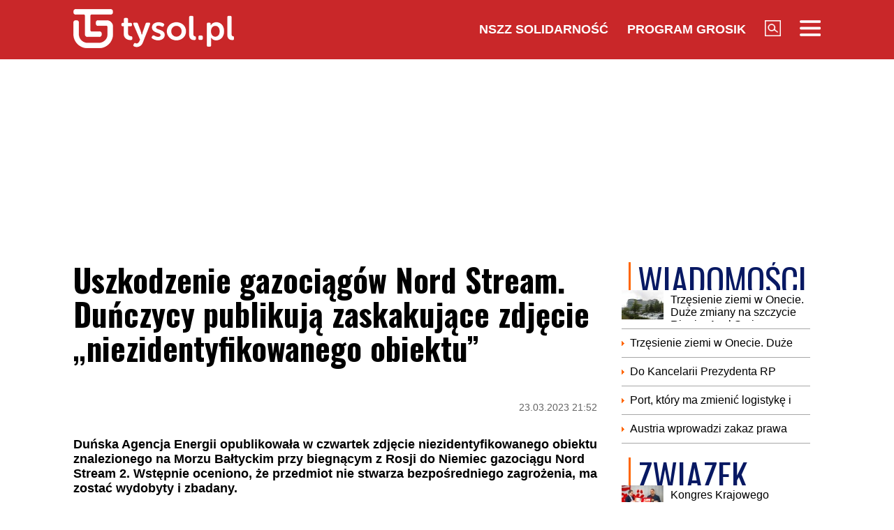

--- FILE ---
content_type: text/html; charset=UTF-8
request_url: https://www.tysol.pl/a101610-uszkodzenie-gazociagow-nord-stream-dunczycy-publikuja-zaskakujace-zdjecie-niezidentyfikowanego-obiektu
body_size: 18251
content:
<!DOCTYPE html>
<html lang="pl">
<head>
  <title>Uszkodzenie gazociągów Nord Stream. Duńczycy publikują zaskakujące zdjęcie „niezidentyfikowanego obiektu”</title>
  <meta http-equiv="content-type" content="text/html;charset=UTF-8" />
  <meta charset="utf-8" />
  <meta name="viewport" content="width=device-width, initial-scale=1.0, maximum-scale=1.0, user-scalable=no" />
  <meta http-equiv="Refresh" content="900" />
    <meta name="robots" content="max-image-preview:large"/>
  <meta name="description" content="Duńska Agencja Energii opublikowała w czwartek zdjęcie niezidentyfikowanego obiektu znalezionego na Morzu Bałtyckim przy biegnącym z Rosji do Niemiec gazociągu Nord Stream 2. Wstępnie oceniono, że przedmiot nie stwarza bezpośredniego zagrożenia, ma zostać wydobyty i zbadany."/>
  <meta name="keywords" content="Nord Stream,Dania,obiekt,Nord Stream 2,uszkodzenie"/>
  <meta property="og:type" content="article"/>
  <meta property="og:locale" content="pl_PL"/>
  <meta property="og:site_name" content="TYSOL.PL"/>
  <meta property="fb:app_id" content="356821701417716"/>
  <meta property="og:title" content="Uszkodzenie gazociąg&oacute;w Nord Stream. Duńczycy publikują zaskakujące zdjęcie &bdquo;niezidentyfikowanego obiektu&rdquo;"/>
  <meta property="og:description" content="Duńska Agencja Energii opublikowała w czwartek zdjęcie niezidentyfikowanego obiektu znalezionego na Morzu Bałtyckim przy biegnącym z Rosji do Niemiec gazociągu Nord Stream 2. Wstępnie oceniono, że przedmiot nie stwarza bezpośredniego zagrożenia, ma zostać wydobyty i zbadany."/>
  <meta property="og:image" content="https://www.tysol.pl/imgcache/1200x630/c/uploads/news/101610/167960491723914ccbc89791d9c190ab.jpg"/>
  <meta property="og:image:width" content="1200"/>
  <meta property="og:image:height" content="630"/>
  <meta property="og:image:alt" content="Uszkodzenie gazociąg&oacute;w Nord Stream. Duńczycy publikują zaskakujące zdjęcie &bdquo;niezidentyfikowanego obiektu&rdquo;"/>
  <meta property="og:published_time" content="Thu, 23 Mar 2023 21:52:37 +0100"/>
  <meta property="og:url" content="/a101610-uszkodzenie-gazociagow-nord-stream-dunczycy-publikuja-zaskakujace-zdjecie-niezidentyfikowanego-obiektu"/>
  <meta name="twitter:card" content="summary_large_image"/>
  <meta name="twitter:title" content="Uszkodzenie gazociąg&oacute;w Nord Stream. Duńczycy publikują zaskakujące zdjęcie &bdquo;niezidentyfikowanego obiektu&rdquo;"/>
  <meta name="twitter:description" content="Duńska Agencja Energii opublikowała w czwartek zdjęcie niezidentyfikowanego obiektu znalezionego na Morzu Bałtyckim przy biegnącym z Rosji do Niemiec gazociągu Nord Stream 2. Wstępnie oceniono, że przedmiot nie stwarza bezpośredniego zagrożenia, ma zostać wydobyty i zbadany."/>
  <meta name="twitter:image" content="https://www.tysol.pl/imgcache/1200x630/c/uploads/news/101610/167960491723914ccbc89791d9c190ab.jpg"/>
  <meta name="twitter:image:alt" content="Uszkodzenie gazociąg&oacute;w Nord Stream. Duńczycy publikują zaskakujące zdjęcie &bdquo;niezidentyfikowanego obiektu&rdquo;"/>
  <link type="image/x-icon" href="https://www.tysol.pl/files/tysol/favicon.ico" rel="shortcut icon"/>
  <link rel="preconnect" href="https://fonts.gstatic.com/" />
  <link rel="preconnect" href="https://fonts.gstatic.com/" crossorigin />
  <link href="https://fonts.googleapis.com/css?family=Oswald:700Roboto:400,700&subset=latin-ext&display=swap" rel="stylesheet"/>
    <link rel="canonical" href="https://www.tysol.pl/a101610-uszkodzenie-gazociagow-nord-stream-dunczycy-publikuja-zaskakujace-zdjecie-niezidentyfikowanego-obiektu"/>
  <link href="https://www.tysol.pl/imgcache/750x530/c/uploads/news/101610/167960491723914ccbc89791d9c190ab.jpg" as="image" rel="preload"/>
  <link href="https://www.tysol.pl/imgcache/750x530/c/uploads/news/101610/167960491723914ccbc89791d9c190ab.jpg" as="image" rel="preload"/>
    <link rel="stylesheet" href="/css/tysol,article,1.css?type=link&serial=0123456789">
      <script async src="//cmp.optad360.io/items/0a1824b0-3b0f-448f-a41c-a53f3d1fcefc.min.js" type="b6fb3bb177afca00b50a35c1-text/javascript"></script>
  <script async src="//get.optad360.io/sf/12856973-14dd-4ae7-bfc7-4bbe039c64fc/plugin.min.js" type="b6fb3bb177afca00b50a35c1-text/javascript"></script>
  
  <!-- (C)2000-2020 Gemius SA - gemiusPrism  / Wezel zbiorczy pp.tysol.pl/Strona glowna serwisu -->
  <script type="b6fb3bb177afca00b50a35c1-text/javascript">
    <!--//--><![CDATA[//><!--
    var pp_gemius_identifier = 'zNE1LPirOaPDppB6cQwz8sQ8.ji_IAcXFH6Z5_0pzpP.X7';
    // lines below shouldn't be edited
    function gemius_pending(i) { window[i] = window[i] || function() {var x = window[i+'_pdata'] = window[i+'_pdata'] || []; x[x.length]=arguments;};};gemius_pending('gemius_hit'); gemius_pending('gemius_event'); gemius_pending('pp_gemius_hit'); gemius_pending('pp_gemius_event');(function(d,t) {try {var gt=d.createElement(t),s=d.getElementsByTagName(t)[0],l='http'+((location.protocol=='https:')?'s':''); gt.setAttribute('async','async');gt.setAttribute('defer','defer'); gt.src=l+'://gapl.hit.gemius.pl/xgemius.js'; s.parentNode.insertBefore(gt,s);} catch (e) {}})(document,'script');
    //--><!]]>
  </script>

  <!-- MARFEEL CODE START -->
  <script type="b6fb3bb177afca00b50a35c1-text/javascript">
	!function(){"use strict";function e(e){var t=!(arguments.length>1&&void 0!==arguments[1])||arguments[1],c=document.createElement("script");c.src=e,t?c.type="module":(c.async=!0,c.type="text/javascript",c.setAttribute("nomodule",""));var n=document.getElementsByTagName("script")[0];n.parentNode.insertBefore(c,n)}!function(t,c){!function(t,c,n){var a,o,r;n.accountId=c,null!==(a=t.marfeel)&&void 0!==a||(t.marfeel={}),null!==(o=(r=t.marfeel).cmd)&&void 0!==o||(r.cmd=[]),t.marfeel.config=n;var i="https://sdk.mrf.io/statics";e("".concat(i,"/marfeel-sdk.js?id=").concat(c),!0),e("".concat(i,"/marfeel-sdk.es5.js?id=").concat(c),!1)}(t,c,arguments.length>2&&void 0!==arguments[2]?arguments[2]:{})}(window,2963,{} /*config*/)}();
</script>
  <!-- MARFEEL CODE END -->

  <!-- (C)2000-2020 Gemius SA - gemiusPrism  / Wezel zbiorczy pp.tysol.pl/podstrony -->
  <script type="b6fb3bb177afca00b50a35c1-text/javascript">
    <!--//--><![CDATA[//><!--
    var pp_gemius_identifier = '0nWbia9.pAlUpILsl_6Mr6R..q3urgb7dJEPbfUoo2b.x7';
    // lines below shouldn't be edited
    function gemius_pending(i) { window[i] = window[i] || function() {var x = window[i+'_pdata'] = window[i+'_pdata'] || []; x[x.length]=arguments;};};gemius_pending('gemius_hit'); gemius_pending('gemius_event'); gemius_pending('pp_gemius_hit'); gemius_pending('pp_gemius_event');(function(d,t) {try {var gt=d.createElement(t),s=d.getElementsByTagName(t)[0],l='http'+((location.protocol=='https:')?'s':''); gt.setAttribute('async','async');gt.setAttribute('defer','defer'); gt.src=l+'://gapl.hit.gemius.pl/xgemius.js'; s.parentNode.insertBefore(gt,s);} catch (e) {}})(document,'script');
    //--><!]]>
  </script>
<!-- Global site tag (gtag.js) - Google Analytics -->
<script async src="https://www.googletagmanager.com/gtag/js?id=G-LRDM8C27YR" type="b6fb3bb177afca00b50a35c1-text/javascript"></script>
<script type="b6fb3bb177afca00b50a35c1-text/javascript">
  window.dataLayer = window.dataLayer || [];
  function gtag(){dataLayer.push(arguments);}
  gtag('js', new Date());

  gtag('config', 'G-LRDM8C27YR');
</script>

<!-- PushAlert -->
<script type="b6fb3bb177afca00b50a35c1-text/javascript">
(function(d, t) {
var g = d.createElement(t),
s = d.getElementsByTagName(t)[0];
g.src = "https://cdn.pushalert.co/integrate_a06ff64f961fee13b7a1e81e1d513ea9.js";
s.parentNode.insertBefore(g, s);
}(document, "script"));
</script>
<!-- End PushAlert -->


<script type="application/ld+json">
{
  "@context": "https://schema.org",
  "@graph": [
    {
      "@type": "Organization",
      "@id": "https://www.tysol.pl/#organization",
      "name": "TYSOL.PL",
      "url": "https://www.tysol.pl/",
      "logo": {
        "@type": "ImageObject",
        "url": "https://www.tysol.pl/files/tysol/images/tysol_230.png" 
      },
      "sameAs": [
        "https://www.facebook.com/tygodniksolidarnosc",
        "https://x.com/tysolpl" 
      ]
    },
    {
      "@type": "WebSite",
      "@id": "https://www.tysol.pl/#website",
      "url": "https://www.tysol.pl/",
      "name": "TYSOL.PL",
      "publisher": { "@id": "https://www.tysol.pl/#organization" },
      "inLanguage": "pl-PL"
    },
    {
      "@type": "WebPage",
      "@id": "https://www.tysol.pl/a101610-uszkodzenie-gazociagow-nord-stream-dunczycy-publikuja-zaskakujace-zdjecie-niezidentyfikowanego-obiektu#webpage",
      "url": "https://www.tysol.pl/a101610-uszkodzenie-gazociagow-nord-stream-dunczycy-publikuja-zaskakujace-zdjecie-niezidentyfikowanego-obiektu",
      "name": "Uszkodzenie gazoci\u0105g\u00f3w Nord Stream. Du\u0144czycy publikuj\u0105 zaskakuj\u0105ce zdj\u0119cie \u201eniezidentyfikowanego obiektu\u201d",
      "inLanguage": "pl-PL" 
    },
    {
      "@type": "NewsArticle",
      "@id": "https://www.tysol.pl/a101610-uszkodzenie-gazociagow-nord-stream-dunczycy-publikuja-zaskakujace-zdjecie-niezidentyfikowanego-obiektu#article",
      "mainEntityOfPage": { "@id": "https://www.tysol.pl/a101610-uszkodzenie-gazociagow-nord-stream-dunczycy-publikuja-zaskakujace-zdjecie-niezidentyfikowanego-obiektu#webpage" },
      "headline": "Uszkodzenie gazoci\u0105g\u00f3w Nord Stream. Du\u0144czycy publikuj\u0105 zaskakuj\u0105ce zdj\u0119cie \u201eniezidentyfikowanego obiektu\u201d",
      "datePublished": "2023-03-23T20:52:37+00:00",
      "dateModified": "2023-03-23T20:52:37+00:00",
      "description": "Du\u0144ska Agencja Energii opublikowa\u0142a w czwartek zdj\u0119cie niezidentyfikowanego obiektu znalezionego na Morzu Ba\u0142tyckim przy biegn\u0105cym z Rosji do Niemiec gazoci\u0105gu Nord Stream 2. Wst\u0119pnie oceniono, \u017ce przedmiot nie stwarza bezpo\u015bredniego zagro\u017cenia, ma zosta\u0107 wydobyty i zbadany.",
      "image": {"@type":"ImageObject","url":"https:\/\/www.tysol.pl\/uploads\/news\/101610\/167960491723914ccbc89791d9c190ab.jpg","width":743,"height":520},
      "author": { "@type": "Person", "name": "Robert W\u0105sik" },
      "articleSection": "Wiadomości",
      "keywords": ["Nord Stream","Dania","obiekt","Nord Stream 2","uszkodzenie"],

      "articleBody": "<p>Zdj\u0119cie, kt\u00f3rego \u017ar\u00f3d\u0142em jest ministerstwo obrony Danii, umieszczono na stronie internetowej www.ens.dk. \u201eObiekt ma kszta\u0142t walca, oko\u0142o 40 cm wysoko\u015bci oraz 10 cm \u015brednicy. Mo\u017cliwe, \u017ce jest morsk\u0105 boj\u0105 dymn\u0105\u201d \u2013 napisano pod fotografi\u0105.<\/p><h2>W\u0142adze zdecydowa\u0142y si\u0119 na wy\u0142owienie obiektu<\/h2><p>Jak podkre\u015blono w komunikacie, \u201ew celu dalszego wyja\u015bnienia charakteru obiektu, [du\u0144skie] w\u0142adze zdecydowa\u0142y si\u0119 na jego wy\u0142owienie przy pomocy si\u0142 zbrojnych\u201d. \u201eW zwi\u0105zku z tym Du\u0144ska Agencja Energii zaproponowa\u0142a udzia\u0142 w tej operacji w\u0142a\u015bcicielowi gazoci\u0105gu sp\u00f3\u0142ce Nord Stream 2 AG\u201d \u2013 poinformowano. Obecnie du\u0144ska agencja oczekuje na odpowied\u017a od Nord Stream 2 AG.<\/p><p>Znalezienie niezidentyfikowanego obiektu przy Nord Stream 2 potwierdzi\u0142 w po\u0142owie marca szef du\u0144skiego MSZ Lars Lokke Rasmussen. Polityk zapewni\u0142 w\u00f3wczas, \u017ce przedmiot nie stwarza zagro\u017cenia dla ludzi ani statk\u00f3w.<\/p><p>\u00a0<\/p><blockquote class=\"twitter-tweet\"><p dir=\"ltr\" lang=\"en\">\ud83e\udd2d The Danish Energy Agency has released an image of the object found by Nord Stream 2. It appears to be \u201ca maritime smoke buoy\u201d and \u201cnot a security risk\u201d <a href=\"https:\/\/t.co\/2bOH0OqH8I\">https:\/\/t.co\/2bOH0OqH8I<\/a><\/p>\u2014 Henrik Moltke (@moltke) <a href=\"https:\/\/twitter.com\/moltke\/status\/1638994599644651520?ref_src=twsrc%5Etfw\">March 23, 2023<\/a><\/blockquote><script async src=\"https:\/\/platform.twitter.com\/widgets.js\" charset=\"utf-8\"><\/script><p>\u00a0<\/p>"
    }
  ]
}
</script>
<script src="https://jsc.mgid.com/site/1039336.js" async type="b6fb3bb177afca00b50a35c1-text/javascript"></script>
</head>
<body>

<header id="header" class="fixed">
    <div id="header-tysol">
        <div class="header_logo"><a href="/"><img src="/files/tysol/images/tysol_230.png"/></a></div>
        <nav class="header_links" id="topmenu">
            <ul class="header_links_group">
                                          
                            <li class="header_links_item link hide_on_mobile_when_max_800"><a href="//www.solidarnosc.org.pl/" target="_blank">NSZZ Solidarność</a></li>
              <li class="header_links_item link hide_on_mobile_when_max_800"><a href="//tysol.pl/grosik/" target="_blank">Program Grosik</a></li>
                            <li class="header_links_item link"><img src="/files/tysol/images/Lupa.png" width="23" height="23" class="pointer" onclick="if (!window.__cfRLUnblockHandlers) return false; search()" data-cf-modified-b6fb3bb177afca00b50a35c1-="" /></li>
              <li class="header_links_item link"><img src="/files/tysol/images/hamburger.png" width="30" height="23" class="pointer" onclick="if (!window.__cfRLUnblockHandlers) return false; menu()" data-cf-modified-b6fb3bb177afca00b50a35c1-="" /></li>
            </ul>
        </nav>
    </div>
    <div class="page_wrapper">
      <div class="menu-outer">
        <div id="menu">
          <button class="menu_close" onclick="if (!window.__cfRLUnblockHandlers) return false; menu()" data-cf-modified-b6fb3bb177afca00b50a35c1-="">X</button>
            <div class="row">
                <div class="col-12 col-md-4">
                    <ul>
                      <li><a href="/d1-wiadomosci">Wiadomości</a></li>
                      <li><a href="/d2-zwiazek">Związek</a></li>
                      <li><a href="/k18-Gospodarka">Gospodarka</a></li>
                      <li><a href="/d12-Finanse">Finanse</a></li>
                      <li><a href="/d3-tygodnik-solidarnosc">Tygodnik Solidarność</a></li>
                      <li><a href="/k20-Wiara">Wiara</a></li>
                      <li><a href="/d4-rozrywka">Rozrywka</a></li>
                      <li><a href="/k29-styl-zycia">Styl życia</a></li>
                      <!-- 
                      TODO hideandseek 
                      -->
                                           
                    </ul>
                </div>
                <div class="col-12 col-md-4">
                    <ul>
                      <li><a href="/blogi/">Blogi</a></li>
                      <li><a href="/opinie/">Opinie</a></li>
                      <li><a href="/k22-Kultura">Kultura</a></li>
                      <li><a href="/k17-Polityka">Polityka</a></li>
                      <li><a href="/k21-Sport">Sport</a></li>
                      <li><a href="/k23-Nauka">Nauka</a></li>
                      <li><a href="/k24-Prawo">Prawo</a></li>
                      <li><a href="/k19-Historia">Historia</a></li>
                    </ul>
                </div>
                <div class="col-12 col-md-4">
                  <ul>
                    <li><a href="/marsz-godnosci">Marsz Godności</a></li>
                    <li><a href="/k103-emerytury-stazowe" target="_blank">Emerytury Stażowe</a></li>
                    <li><a href="https://www.tysol.pl/s6-prenumerata-tygodnika-solidarnosc">Prenumerata</a></li>
                  </ul>
                </div>
            </div>
        </div>
      
    </div>
    </div>
  <div id="header_bottom">
    <div id="search_box_google">
      <form action="/szukaj/" method="POST">
        <script async src="https://cse.google.com/cse.js?cx=51a2d224e7b0857b8" type="b6fb3bb177afca00b50a35c1-text/javascript"></script>
        <div class="container">
          <div class="row">
            <div class="col">
              <div class="gcse-search"></div>
            </div>
          </div>
        </div>
      </form>
    </div>
  </div>
</header>
<div class="header_space"></div>
<script type="b6fb3bb177afca00b50a35c1-text/javascript">
<!--

    var scrollTop = 0;
    var headerFixed = false;
    var header = document.getElementById('header');
    var minified = false;
    var maxified = true;
	window.onscroll = function (e) {
        scrollTop = (window.pageYOffset !== undefined) ? window.pageYOffset : (document.documentElement || document.body.parentNode || document.body).scrollTop;  
    
    if (scrollTop>1000) {
      if (maxified) {
        $('#header-tysol').animate({
          height: "65px"
        }, 100, function () {
          maxified = false;
          minified = true;
        });
      }
    } else {
      if (minified) {
        $('#header-tysol').animate({
          height: "85px"
        },100,function(){
          minified = false;
          maxified = true;
        });
      }
    }
    
    }

    function menu() {
        $('#menu').slideToggle(300);
      $('#search_box_google').slideUp(300);
    }
    function search() {
      $('#search_box_google').slideToggle(300);
      $('#menu').slideUp(300);
    }
-->
</script>

<div class="ideo-desktop">
  <div class="page_wrapper">
    <div class="mb"></div>
    <div id="ads-art-bill" style="display: block; min-height: 250px; margin: 0 auto 20px auto;"></div>
    <div class="row article_page_wrapper_row">
      <div class="col">
        <article id="article">
          <h1>Uszkodzenie gazociągów Nord Stream. Duńczycy publikują zaskakujące zdjęcie „niezidentyfikowanego obiektu”</h1>
<style type="text/css">
<!--
	.body img {
	   max-width: 100% !important;
       height: auto;
	}
    .galleryBox {   
        display: flex;
        flex-wrap: wrap;
    }
    .galleryItem {
        width: 25%;
        border: 2px solid white;
        box-sizing: border-box;
        -moz-box-sizing: border-box;
        -webkit-box-sizing: border-box;
    }
}
    
-->
</style>
<div class="article_toolbar_top" style="height: 47px;">
    <div class="article_share">
    </div>
    <div class="article_info">
        <div class="article_date">23.03.2023 21:52</div>
    </div>
</div>

<div class="lead">Duńska Agencja Energii opublikowała w czwartek zdjęcie niezidentyfikowanego obiektu znalezionego na Morzu Bałtyckim przy biegnącym z Rosji do Niemiec gazociągu Nord Stream 2. Wstępnie oceniono, że przedmiot nie stwarza bezpośredniego zagrożenia, ma zostać wydobyty i zbadany.</div>


        
<div class="article_image">
      <img src="https://www.tysol.pl/imgcache/750x530/c/uploads/news/101610/167960491723914ccbc89791d9c190ab.jpg" class="img-responsive"  alt=""/>
  </div>
<div class="image_desc">
    <div class="image_info"> / Screen/YouTube</div>
</div>

                


<aside>
  </aside>

<div class="body"><p>Zdjęcie, którego źródłem jest ministerstwo obrony Danii, umieszczono na stronie internetowej www.ens.dk. „Obiekt ma kształt walca, około 40 cm wysokości oraz 10 cm średnicy. Możliwe, że jest morską boją dymną” – napisano pod fotografią.</p>

<h2>Władze zdecydowały się na wyłowienie obiektu</h2>

<p>Jak podkreślono w komunikacie, „w celu dalszego wyjaśnienia charakteru obiektu, [duńskie] władze zdecydowały się na jego wyłowienie przy pomocy sił zbrojnych”. „W związku z tym Duńska Agencja Energii zaproponowała udział w tej operacji właścicielowi gazociągu spółce Nord Stream 2 AG” – poinformowano. Obecnie duńska agencja oczekuje na odpowiedź od Nord Stream 2 AG.</p>

<p>Znalezienie niezidentyfikowanego obiektu przy Nord Stream 2 potwierdził w połowie marca szef duńskiego MSZ Lars Lokke Rasmussen. Polityk zapewnił wówczas, że przedmiot nie stwarza zagrożenia dla ludzi ani statków.</p>

<p> </p>

<blockquote class="twitter-tweet">
<p dir="ltr" lang="en">🤭 The Danish Energy Agency has released an image of the object found by Nord Stream 2. It appears to be “a maritime smoke buoy” and “not a security risk” <a href="https://t.co/2bOH0OqH8I">https://t.co/2bOH0OqH8I</a></p>
— Henrik Moltke (@moltke) <a href="https://twitter.com/moltke/status/1638994599644651520?ref_src=twsrc%5Etfw">March 23, 2023</a></blockquote>
<script async src="https://platform.twitter.com/widgets.js" charset="utf-8" type="b6fb3bb177afca00b50a35c1-text/javascript"></script>

<p> </p>
</div>

<br />
<div class="article_footer">
    <ul>
        <li>Autor: raw,kor.</li>        <li>Źródło: PAP/Twitter/ opracowanie własne</li>
        <li>Data: 23.03.2023 21:52</li>
        <li>Tagi: Nord Stream, Dania, obiekt, Nord Stream 2, uszkodzenie</li>
    </ul>
</div>
        </article>

        <div class="row mb">
          <div class="col-12">
                      </div>
        </div>

        <div style="" data-width="100%" class="fb-comments" data-href="https://www.tysol.pl/a101610-uszkodzenie-gazociagow-nord-stream-dunczycy-publikuja-zaskakujace-zdjecie-niezidentyfikowanego-obiektu" data-numposts="5"></div>

        <p>&nbsp;</p>
        <div class="section_name">POLECANE</div>
        <div class="row">
          <a href="/a152458-larry-nie-rob-mi-tego-nieoczekiwany-final-wizyty-na-downing-street" target="_self"><div class="news-item news-item-mobile news-item-size-3 title-right mb news-gradient">
  <div class="news-item-image">
    <img src="https://www.tysol.pl/imgcache/300x225/c/uploads/news/152458/176833997339e1ec64e1efc526d8a245.jpg" alt="Larry, nie rób mi tego. Nieoczekiwany finał wizyty na Downing Street" width="300"  height="225"  class="img-responsive"/>
    <span class="news-item-badge ">gorące</span>
    <div class="news-triangle"><div class="news-triangle-inner"></div></div>
  </div>
  <div class="news-item-info">
    <div class="news-item-info-outer">
      <div class="news-item-info-inner">
        <div class="news-item-info-title">
          <span class="news-title">"Larry, nie rób mi tego". Nieoczekiwany finał wizyty na Downing Street</span>
        </div>
                  <p class="news-lead">Wizyta prezydenta Karola Nawrockiego w Londynie miała swój nieoczekiwany, ale wyjątkowo medialny moment. Na czerwonym dywanie przed Downing Street pojawił się Larry – legendarny „Chief Mouser” brytyjskiej polityki. Prezydent pochwalił się nową znajomością w sieci, a internet natychmiast zareagował.</p>
              </div>
    </div>
  </div>
</div></a><a href="/a152457-prezydent-nawrocki-do-bialorusinow-polska-was-nie-zostawi" target="_self"><div class="news-item news-item-mobile news-item-size-3 title-right mb news-gradient">
  <div class="news-item-image">
    <img src="https://www.tysol.pl/imgcache/300x225/c/uploads/news/152457/1768338985f569d67ef6a64a61366fec.jpg" alt="Prezydent Nawrocki do Białorusinów: Polska was nie zostawi" width="300"  height="225"  class="img-responsive"/>
    <span class="news-item-badge ">z ostatniej chwili</span>
    <div class="news-triangle"><div class="news-triangle-inner"></div></div>
  </div>
  <div class="news-item-info">
    <div class="news-item-info-outer">
      <div class="news-item-info-inner">
        <div class="news-item-info-title">
          <span class="news-title">Prezydent Nawrocki do Białorusinów: Polska was nie zostawi</span>
        </div>
                  <p class="news-lead">Podczas spotkania z liderką białoruskiej opozycji Swiatłaną Cichanouską prezydent Karol Nawrocki złożył jednoznaczną deklarację wsparcia dla białoruskich dążeń niepodległościowych. Zapewnił, że Polska będzie towarzyszyć Białorusinom na ich trudnej drodze do wolności – niezależnie od kosztów i czasu.</p>
              </div>
    </div>
  </div>
</div></a><a href="/a152456-fatalny-dla-putina-poczatek-roku-a-bedzie-gorzej" target="_self"><div class="news-item news-item-mobile news-item-size-3 title-right mb news-gradient">
  <div class="news-item-image">
    <img src="https://www.tysol.pl/imgcache/300x225/c/uploads/news/152456/17683367502fa91ad54de8c447def7ae.jpg" alt="Fatalny dla Putina początek roku. A będzie gorzej" width="300"  height="225"  class="img-responsive"/>
    <span class="news-item-badge ">tylko u nas</span>
    <div class="news-triangle"><div class="news-triangle-inner"></div></div>
  </div>
  <div class="news-item-info">
    <div class="news-item-info-outer">
      <div class="news-item-info-inner">
        <div class="news-item-info-title">
          <span class="news-title">Fatalny dla Putina początek roku. A będzie gorzej</span>
        </div>
                  <p class="news-lead">Z jednej strony Władimir Putin może być zadowolony, bo otworzył nowy rok mając osiągnięte cele minimum w wojnie z Ukrainą. Rosyjska armia ciągle jest w natarciu i zajmuje kolejne miejscowości, do tego przez niemal rok udało się zwodzić Donalda Trumpa w sprawie rozmów pokojowych – bo Kremlowi zależy na kontynuowaniu wojny. </p>
              </div>
    </div>
  </div>
</div></a><a href="/a152454-sensacyjne-znalezisko-jaja-dinozaura-sprzed-150-mln-lat-czeka-nas-jurassic-park" target="_self"><div class="news-item news-item-mobile news-item-size-3 title-right mb news-gradient">
  <div class="news-item-image">
    <img src="https://www.tysol.pl/imgcache/300x225/c/uploads/news/152454/1768334915f5700978dd4c45c9a600c2.jpg" alt="Sensacyjne znalezisko - jaja dinozaura sprzed 150 mln lat. Czeka nas Jurassic Park?" width="300"  height="225"  class="img-responsive"/>
    <span class="news-item-badge ">gorące</span>
    <div class="news-triangle"><div class="news-triangle-inner"></div></div>
  </div>
  <div class="news-item-info">
    <div class="news-item-info-outer">
      <div class="news-item-info-inner">
        <div class="news-item-info-title">
          <span class="news-title">Sensacyjne znalezisko - jaja dinozaura sprzed 150 mln lat. Czeka nas Jurassic Park?</span>
        </div>
                  <p class="news-lead">Na jednym z klifów w zachodniej Portugalii naukowcy natrafili na niezwykłe znalezisko sprzed milionów lat. Odkrycie w pobliżu popularnej plaży może rzucić nowe światło na zachowania dinozaurów i sposób, w jaki chroniły swoje potomstwo.</p>
              </div>
    </div>
  </div>
</div></a><a href="/a152451-putin-uderza-w-polske-rosja-przejmuje-polska-firme" target="_self"><div class="news-item news-item-mobile news-item-size-3 title-right mb news-gradient">
  <div class="news-item-image">
    <img src="https://www.tysol.pl/imgcache/300x225/c/uploads/news/152451/1768331822c5691d31a7cc89705c1e09.jpg" alt="Putin uderza w Polskę. Rosja przejmuje polską firmę" width="300"  height="225"  class="img-responsive"/>
    <span class="news-item-badge ">Wiadomości</span>
    <div class="news-triangle"><div class="news-triangle-inner"></div></div>
  </div>
  <div class="news-item-info">
    <div class="news-item-info-outer">
      <div class="news-item-info-inner">
        <div class="news-item-info-title">
          <span class="news-title">Putin uderza w Polskę. Rosja przejmuje polską firmę</span>
        </div>
                  <p class="news-lead">Rosja przejęła kontrolę nad rosyjskimi oddziałami polsko-amerykańskiej spółki Canpack. Decyzja podpisana przez Władimira Putina wchodzi w życie tuż po świętach, a Kreml nie podał oficjalnego powodu. To kolejny przypadek nacjonalizacji zachodnich firm w odpowiedzi na sankcje po agresji na Ukrainę.</p>
              </div>
    </div>
  </div>
</div></a><a href="/a152450-trump-zapowiedzial-pomoc-dla-iranczykow" target="_self"><div class="news-item news-item-mobile news-item-size-3 title-right mb news-gradient">
  <div class="news-item-image">
    <img src="https://www.tysol.pl/imgcache/300x225/c/uploads/news/152450/1768330372e19bf896c9a5b579d1cd02.jpg" alt="Trump zapowiedział pomoc dla Irańczyków" width="300"  height="225"  class="img-responsive"/>
    <span class="news-item-badge ">pilne</span>
    <div class="news-triangle"><div class="news-triangle-inner"></div></div>
  </div>
  <div class="news-item-info">
    <div class="news-item-info-outer">
      <div class="news-item-info-inner">
        <div class="news-item-info-title">
          <span class="news-title">Trump zapowiedział pomoc dla Irańczyków</span>
        </div>
                  <p class="news-lead">Prezydent USA Donald Trump zapowiedział we wtorek pomoc dla demonstrantów w Iranie, zagrzewając do dalszych antyrządowych protestów i „przejmowania instytucji”. Kilka państw europejskich wezwało irańskich ambasadorów, a Komisja Europejska zagroziła wprowadzeniem sankcji.</p>
              </div>
    </div>
  </div>
</div></a><a href="/a152449-skandal-wokol-wyborow-w-polsce-2050-miala-miejsce-zewnetrzna-ingerencja" target="_self"><div class="news-item news-item-mobile news-item-size-3 title-right mb news-gradient">
  <div class="news-item-image">
    <img src="https://www.tysol.pl/imgcache/300x225/c/uploads/news/152449/17683295979a47e0b8a2d3509cb85bce.jpg" alt="Skandal wokół wyborów w Polsce 2050. Miała miejsce zewnętrzna ingerencja" width="300"  height="225"  class="img-responsive"/>
    <span class="news-item-badge ">polityka</span>
    <div class="news-triangle"><div class="news-triangle-inner"></div></div>
  </div>
  <div class="news-item-info">
    <div class="news-item-info-outer">
      <div class="news-item-info-inner">
        <div class="news-item-info-title">
          <span class="news-title">Skandal wokół wyborów w Polsce 2050. "Miała miejsce zewnętrzna ingerencja"</span>
        </div>
                  <p class="news-lead">Wewnętrzne wybory w partii Polska 2050 Szymona Hołowni zostały przerwane po wykryciu poważnych nieprawidłowości w systemie głosowania. Ugrupowanie informuje o dużym prawdopodobieństwie zewnętrznej ingerencji i zapowiada działania prokuratorskie oraz zaangażowanie Agencji Bezpieczeństwa Wewnętrznego.</p>
              </div>
    </div>
  </div>
</div></a><a href="/a152448-grozny-pomysl-unijnego-komisarza-da-niemcom-militarna-kontrole-nad-cala-ue" target="_self"><div class="news-item news-item-mobile news-item-size-3 title-right mb news-gradient">
  <div class="news-item-image">
    <img src="https://www.tysol.pl/imgcache/300x225/c/uploads/news/152448/1768328855fbeb765609773abf0e1e5a.jpg" alt="Groźny pomysł unijnego komisarza da Niemcom militarną kontrolę nad całą UE" width="300"  height="225"  class="img-responsive"/>
    <span class="news-item-badge ">tylko u nas</span>
    <div class="news-triangle"><div class="news-triangle-inner"></div></div>
  </div>
  <div class="news-item-info">
    <div class="news-item-info-outer">
      <div class="news-item-info-inner">
        <div class="news-item-info-title">
          <span class="news-title">Groźny pomysł unijnego komisarza da Niemcom militarną kontrolę nad całą UE</span>
        </div>
                  <p class="news-lead">Unijny komisarz ds. obrony Andrius Kubilius chce likwidacji armii państw członkowskich UE na rzecz 100-tysięcznej unijnej armii oraz likwidacji 27 polityk obronnych i budżetów obronnych na rzecz jednej federalnej polityki i budżetu obronnego.</p>
              </div>
    </div>
  </div>
</div></a><a href="/a152446-wojna-o-wydawce-tvn-wkracza-na-sale-sadowa-warner-bros-discovery-z-zarzutem-braku-transparentnosci" target="_self"><div class="news-item news-item-mobile news-item-size-3 title-right mb news-gradient">
  <div class="news-item-image">
    <img src="https://www.tysol.pl/imgcache/300x225/c/uploads/news/152446/1768327375b658e454138d1c3be39e00.png" alt="Wojna o wydawcę TVN wkracza na salę sądową. Warner Bros. Discovery z zarzutem braku transparentności" width="300"  height="225"  class="img-responsive"/>
    <span class="news-item-badge ">gorące</span>
    <div class="news-triangle"><div class="news-triangle-inner"></div></div>
  </div>
  <div class="news-item-info">
    <div class="news-item-info-outer">
      <div class="news-item-info-inner">
        <div class="news-item-info-title">
          <span class="news-title">Wojna o wydawcę TVN wkracza na salę sądową. Warner Bros. Discovery z zarzutem braku transparentności</span>
        </div>
                  <p class="news-lead">Koncern Paramount Skydance wkracza na salę sądową – firma pozywa Warner Bros. Discovery, domagając się ujawnienia szczegółów umowy z Netfliksem.</p>
              </div>
    </div>
  </div>
</div></a><a href="/a152445-europejski-komisarz-obrony-chce-100-tysiecznej-unijnej-armii" target="_self"><div class="news-item news-item-mobile news-item-size-3 title-right mb news-gradient">
  <div class="news-item-image">
    <img src="https://www.tysol.pl/imgcache/300x225/c/uploads/news/152445/17683244452a9ec2d846c60a594e7940.jpg" alt="Europejski komisarz obrony chce 100-tysięcznej unijnej armii" width="300"  height="225"  class="img-responsive"/>
    <span class="news-item-badge ">gorące</span>
    <div class="news-triangle"><div class="news-triangle-inner"></div></div>
  </div>
  <div class="news-item-info">
    <div class="news-item-info-outer">
      <div class="news-item-info-inner">
        <div class="news-item-info-title">
          <span class="news-title">Europejski komisarz obrony chce 100-tysięcznej unijnej armii</span>
        </div>
                  <p class="news-lead">„UE może potrzebować armii liczącej 100 000 żołnierzy” - mówi komisarz obrony UE Andrius Kubilius, cytowany przez portal Politico.</p>
              </div>
    </div>
  </div>
</div></a>        </div>
      </div>
      <div class="col w300">
        <div id="column_right" class="container">
  <div class="row">
    <div class="col-12">
      <div class="section_name uppercase">
  <a href="/d1-wiadomosci"  style="color: #081963;">  Wiadomości  </a></div>      <div class="scroll_box mb scroll_box_220">
  <div class="scrollbar-macosx">
    <div class="row m-0">
      <div class="news_links_foto">
                <a href="/a152444-trzesienie-ziemi-w-onecie-duze-zmiany-na-szczycie-ringier-axel-springer-polska">
          <img src="https://www.tysol.pl/imgcache/60x42/c/uploads/news/152444/1768323535fa838fc7eb75b931b9ba58.jpg" alt="Trzęsienie ziemi w Onecie. Duże zmiany na szczycie Ringier Axel Springer Polska" width="60"  height="42"  style="margin-right: 10px; float: left;"/>
          <span class="news_min_title">Trzęsienie ziemi w Onecie. Duże zmiany na szczycie Ringier Axel Springer Polska</span>
        </a>
      </div>
      <ul class="news_links">
                  <li><a href="/a152444-trzesienie-ziemi-w-onecie-duze-zmiany-na-szczycie-ringier-axel-springer-polska">Trzęsienie ziemi w Onecie. Duże zmiany na szczycie Ringier Axel Springer Polska</a></li>
                  <li><a href="/a152443-do-kancelarii-prezydenta-rp-wplynela-ustawa-budzetowa-karol-nawrocki-mam-do-niej-wiele-uwag">Do Kancelarii Prezydenta RP wpłynęła ustawa budżetowa. Karol Nawrocki: "Mam do niej wiele uwag"</a></li>
                  <li><a href="/a152441-port-ktory-ma-zmienic-logistyke-i-obronnosc-polski-wizjonerski-projekt-pis">Port, który ma zmienić logistykę i obronność Polski. Wizjonerski projekt PiS</a></li>
                  <li><a href="/a152439-austria-wprowadzi-zakaz-prawa-szariatu-w-austrii-nie-moze-byc-i-nie-bedzie-kalifatu">Austria wprowadzi zakaz prawa szariatu? “W Austrii nie może być i nie będzie kalifatu” </a></li>
                  <li><a href="/a152436-pelna-mobilizacja-europejskich-rolnikow-20-stycznia-protesty-w-strasburgu">Pełna mobilizacja europejskich rolników. 20 stycznia protesty w Strasburgu</a></li>
                  <li><a href="/a152437-polski-konsulat-pod-ostrzalem-noc-rosyjskiego-terroru">Polski konsulat pod ostrzałem. "Noc rosyjskiego terroru"</a></li>
                  <li><a href="/a152434-elon-musk-ujawni-algorytm-x-cios-miedzy-zebra-urzednikow-ue">Elon Musk ujawni algorytm "X". "Cios między żebra urzędników UE"</a></li>
                  <li><a href="/a152433-12-tys-brytyjczykow-rocznie-trafia-do-aresztu-za-wpisy-w-internecie-to-swiatowy-rekord">12 tys. Brytyjczyków rocznie trafia do aresztu za wpisy w Internecie. To światowy rekord</a></li>
                  <li><a href="/a152432-nowy-komunikat-imgw-oto-co-nas-czeka">Nowy komunikat IMGW. Oto co nas czeka</a></li>
                  <li><a href="/a152428-szokujace-wyznanie-ministra-krajewskiego-nikt-nie-zna-w-calosci-umowy-ue-mercosur">Szokujące wyznanie ministra Krajewskiego: Nikt nie zna w całości umowy UE–Mercosur</a></li>
                  <li><a href="/a152429-polska-i-wielka-brytania-zaciesniaja-wspolprace-rozmowy-o-wojsku-handlu-i-g20">Polska i Wielka Brytania zacieśniają współpracę. Rozmowy o wojsku, handlu i G20</a></li>
                  <li><a href="/a152427-zwrot-w-polsce-2050-holownia-gotow-wrocic-do-wyscigu-o-przywodztwo">Zwrot w Polsce 2050. Hołownia gotów wrócić do wyścigu o przywództwo</a></li>
                  <li><a href="/a152426-ekspert-mercosur-ma-dac-niemcom-po-zbankrutowaniu-rolnikow-swobode-zarzadzania-glodem">Ekspert: Mercosur ma dać Niemcom po zbankrutowaniu rolników swobodę zarządzania głodem</a></li>
                  <li><a href="/a152425-czarzasty-przedstawi-wlasny-pomysl-na-rozwiazanie-kwestii-wyplaty-reparacji-wojennych-od-niemiec">Czarzasty przedstawi własny pomysł na rozwiązanie kwestii wypłaty reparacji wojennych od Niemiec </a></li>
                  <li><a href="/a152424-nawet-12-tys-ofiar-protestow-w-iranie-szokujace-doniesienia">Nawet 12 tys. ofiar protestów w Iranie? Szokujące doniesienia</a></li>
                  <li><a href="/a152423-karol-nawrocki-bohaterem-internautow-na-zachodzie-elon-musk-brawo">Karol Nawrocki bohaterem internautów na Zachodzie. Elon Musk: Brawo!</a></li>
                  <li><a href="/a152422-niemcy-oszukaly-trumpa-kupuja-za-malo-amerykanskiego-gazu">Niemcy oszukały Trumpa? Kupują za mało amerykańskiego gazu?</a></li>
                  <li><a href="/a152421-niemieckie-media-oburzone-wetem-karola-nawrockiego-ws-dsa-zniewaga-dyplomatyczna-i-prawna">Niemieckie media oburzone wetem Karola Nawrockiego ws. DSA. „Zniewaga dyplomatyczna i prawna”</a></li>
                  <li><a href="/a152420-najnowsze-doniesienia-z-granicy-pilny-komunikat-strazy-granicznej">Najnowsze doniesienia z granicy. Pilny komunikat Straży Granicznej</a></li>
                  <li><a href="/a152419-sniezyca-sparalizowala-poludnie-polski-sluzby-apeluja-o-ograniczenie-podrozy">Śnieżyca sparaliżowała południe Polski. Służby apelują o ograniczenie podróży</a></li>
              </ul>
    </div>
  </div>
</div>
<style>
  .scroll_box_220 > div {
    max-height: 220px;
  }
</style>      <div class="mb"></div>
      <div class="section_name uppercase">
  <a href="/d2-zwiazek"  style="color: #081963;">  Związek  </a></div>      <div class="scroll_box mb scroll_box_220">
  <div class="scrollbar-macosx">
    <div class="row m-0">
      <div class="news_links_foto">
                <a href="/a152440-kongres-krajowego-sekretariatu-lacznosci-nszz-s-piotr-duda-piszemy-historie-kazdego-dnia">
          <img src="https://www.tysol.pl/imgcache/60x42/c/uploads/news/152440/1768328156db0caf214e01dc602a3bc1.jpg" alt="Kongres Krajowego Sekretariatu Łączności NSZZ S. Piotr Duda: Piszemy historię każdego dnia" width="60"  height="42"  style="margin-right: 10px; float: left;"/>
          <span class="news_min_title">Kongres Krajowego Sekretariatu Łączności NSZZ "S". Piotr Duda: Piszemy historię każdego dnia</span>
        </a>
      </div>
      <ul class="news_links">
                  <li><a href="/a152440-kongres-krajowego-sekretariatu-lacznosci-nszz-s-piotr-duda-piszemy-historie-kazdego-dnia">Kongres Krajowego Sekretariatu Łączności NSZZ "S". Piotr Duda: Piszemy historię każdego dnia</a></li>
                  <li><a href="/a152411-solidarnosc-wywalczyla-zwiekszenie-liczebnosci-zespolow-ratownictwa-medycznego-przepisy-weszly-w-zycie-w-styczniu">Solidarność wywalczyła zwiększenie liczebności zespołów ratownictwa medycznego. Przepisy weszły w życie w styczniu</a></li>
                  <li><a href="/a152385-fiat-auto-poland-w-tychach-likwiduje-trzecia-zmiane-prace-straci-740-osob">Fiat Auto Poland w Tychach likwiduje trzecią zmianę. Pracę straci 740 osób</a></li>
                  <li><a href="/a152375-kopalnia-wujek-do-likwidacji-gornicy-skorzystaja-z-pakietow-oslonowych">Kopalnia "Wujek" do likwidacji. Górnicy skorzystają z pakietów osłonowych</a></li>
                  <li><a href="/a152369-carrefour-zamyka-sklepy-i-zwalnia-prace-straci-nawet-250-osob"> Carrefour zamyka sklepy i zwalnia. Pracę straci nawet 250 osób</a></li>
                  <li><a href="/a152367-solidarnosc-uczci-45-rocznice-strajku-na-podbeskidziu">Solidarność uczci 45. rocznicę strajku na Podbeskidziu</a></li>
                  <li><a href="/a152364-solidarnosc-nie-zgadza-sie-na-przerzucenie-ciezaru-ratowania-jsw-na-pracownikow">Solidarność nie zgadza się na przerzucenie ciężaru ratowania JSW na pracowników</a></li>
                  <li><a href="/a152358-wspoltworcy-nszz-ri-solidarnosc-odznaczeni-krzyzami-wolnosci-i-solidarnosci">Współtwórcy NSZZ RI „Solidarność” odznaczeni Krzyżami Wolności i Solidarności</a></li>
                  <li><a href="/a152309-karczma-piwna-nszz-solidarnosc-w-zg-sobieski-karol-nawrocki-wegiel-to-nasze-czarne-zloto-trzeba-je-fedrowac-i-wspierac">Karczma Piwna NSZZ "Solidarność" w ZG Sobieski. Karol Nawrocki:  Węgiel to nasze czarne złoto. Trzeba je fedrować i wspierać</a></li>
                  <li><a href="/a152298-szkola-musi-wymagac-i-wychowywac-a-nie-jedynie-dbac-o-dobrostan-za-nami-ogolnopolskie-forum-oswiatowe">"Szkoła musi wymagać i wychowywać, a nie jedynie dbać o dobrostan". Za nami Ogólnopolskie Forum Oświatowe</a></li>
                  <li><a href="/a152290-w-warszawie-trwa-ogolnopolskie-forum-oswiatowe-w-trosce-o-przyszlosc-polskiej-szkoly-zobacz-wideo">W Warszawie trwa Ogólnopolskie Forum Oświatowe "W trosce o przyszłość polskiej szkoły". Zobacz wideo!</a></li>
                  <li><a href="/a152265-konferencja-oswiatowej-solidarnosci-w-warszawie-w-trosce-o-przyszlosc-polskiej-szkoly">Konferencja oświatowej Solidarności w Warszawie: „W trosce o przyszłość polskiej szkoły”</a></li>
                  <li><a href="/a152257-sad-umorzyl-postepowanie-restrukturyzacyjne-pg-silesia-a-wlasciciel-podtrzymal-oferte-dzierzawy">Sąd umorzył postępowanie restrukturyzacyjne PG Silesia, a właściciel podtrzymał ofertę dzierżawy</a></li>
                  <li><a href="/a152214-nie-bedzie-reformy-pip-solidarnosc-najrozsadniejszym-rozwiazaniem-bylby-powrot-do-oskladkowania-umow-cywilnoprawnych">Nie będzie reformy PIP? Solidarność: najrozsądniejszym rozwiązaniem byłby powrót do oskładkowania umów cywilnoprawnych</a></li>
                  <li><a href="/a152208-piotr-duda-rok-2026-bedzie-bardzo-trudny-premier-nie-chce-prowadzic-dialogu-ze-strona-spoleczna">Piotr Duda: Rok 2026 będzie bardzo trudny. Premier nie chce prowadzić dialogu ze stroną społeczną</a></li>
                  <li><a href="/a152193-zwiazkowcy-zbulwersowani-nauczycielka-ktora-miala-wyrzucic-krzyz-do-kosza-zostala-zawieszona-przed-dyrekcje">Związkowcy zbulwersowani. Nauczycielka, która miała wyrzucić krzyż do kosza, została zawieszona przed dyrekcję</a></li>
                  <li><a href="/a152144-nie-zyje-bozena-magott-wieloletni-wspolpracownik-tygodnika-solidarnosc-w-paryzu">Nie żyje Bożena Magott, wieloletni współpracownik "Tygodnika Solidarność" w Paryżu</a></li>
                  <li><a href="/a152098-dzis-swieto-trzech-kroli-to-m-in-dzieki-solidarnosci-6-stycznia-jest-dniem-wolnym-od-pracy">Dziś Święto Trzech Króli. To m.in. dzięki Solidarności 6 stycznia jest dniem wolnym od pracy</a></li>
                  <li><a href="/a152059-dzis-pogrzeb-sp-grzegorza-czyza-jednego-z-najbardziej-zasluzonych-drukarzy-wroclawskiego-podziemia-solidarnosciowego">Dziś pogrzeb śp. Grzegorza Czyża. Jednego z najbardziej zasłużonych drukarzy wrocławskiego podziemia solidarnościowego</a></li>
                  <li><a href="/a152057-zachodniopomorska-s-zlozyla-kwiaty-pod-tablica-upamietniajaca-longina-komolowskiego">Zachodniopomorska "S" złożyła kwiaty pod tablicą upamiętniającą Longina Komołowskiego</a></li>
              </ul>
    </div>
  </div>
</div>
<style>
  .scroll_box_220 > div {
    max-height: 220px;
  }
</style>      <div class="mb"></div>
      <div class="section_name uppercase">
  <a href="/d3-tygodnik-solidarnosc"  style="color: #081963;">  Tygodnik  </a></div>      <div class="scroll_box mb scroll_box_220">
  <div class="scrollbar-macosx">
    <div class="row m-0">
      <div class="news_links_foto">
                <a href="/a152455-magdalena-okraska-jak-zatrzymac-mlodych-w-malych-miastach">
          <img src="https://www.tysol.pl/imgcache/60x42/c/uploads/news/152455/1768336560e9ba8b5ae03348760d38aa.jpg" alt="Magdalena Okraska: Jak zatrzymać młodych w małych miastach" width="60"  height="42"  style="margin-right: 10px; float: left;"/>
          <span class="news_min_title">Magdalena Okraska: Jak zatrzymać młodych w małych miastach</span>
        </a>
      </div>
      <ul class="news_links">
                  <li><a href="/a152455-magdalena-okraska-jak-zatrzymac-mlodych-w-malych-miastach">Magdalena Okraska: Jak zatrzymać młodych w małych miastach</a></li>
                  <li><a href="/a152453-rafal-wos-przed-polska-regionalna-wiele-trudnych-problemow">Rafał Woś: Przed Polską regionalną wiele trudnych problemów</a></li>
                  <li><a href="/a152452-red-naczelny-ts-michal-ossowski-najwiekszy-wyborczy-blad-tuska">Red. naczelny "TS" Michał Ossowski: Największy wyborczy błąd Tuska</a></li>
                  <li><a href="/a152388-polska-b-mniejsze-nie-znaczy-gorsze-nowy-numer-tygodnik-solidarnosc">Polska B - mniejsze nie znaczy gorsze. Nowy numer "Tygodnik Solidarność"</a></li>
                  <li><a href="/a152328-ponad-500-dni-aresztu-za-odmowe-uzywania-zaimkow-sprawa-enocha-burke-a">Ponad 500 dni aresztu za odmowę używania zaimków? Sprawa Enocha Burke'a</a></li>
                  <li><a href="/a152326-sztuka-bez-wolnosci-dlaczego-elity-boja-sie-prawdziwej-tworczosci">Sztuka bez wolności. Dlaczego elity boją się prawdziwej twórczości</a></li>
                  <li><a href="/a152275-karol-gac-trzy-wydarzenia-ktore-w-2025-roku-naznaczyly-polske-i-swiat">Karol Gac: Trzy wydarzenia, które w 2025 roku naznaczyły Polskę i świat</a></li>
                  <li><a href="/a152274-krzyk-robotniczych-blokowisk-czyli-o-prawdziwym-znaczeniu-nurtu-oi">Krzyk robotniczych blokowisk, czyli o prawdziwym znaczeniu nurtu Oi!</a></li>
                  <li><a href="/a152224-jan-wrobel-wielkobudzetowy-kryminal-z-netflixa-w-ktorym-najbardziej-frapuje-pan-bog">Jan Wróbel: Wielkobudżetowy kryminał z Netflixa, w którym najbardziej frapuje… Pan Bóg</a></li>
                  <li><a href="/a152213-czlowiek-roku-wedlug-rosemanna">Człowiek roku według rosemanna</a></li>
                  <li><a href="/a152207-2026-r-glupszy-niz-poprzedni-o-neutralnych-plciowo-ogloszeniach-feminatywach-i-kryminalistach-termicznych">2026 r. głupszy niż poprzedni? O neutralnych płciowo ogłoszeniach, feminatywach i "kryminalistach termicznych"</a></li>
                  <li><a href="/a152177-janusz-dobrosz-czyli-elegia-dla-starej-prawicy">Janusz Dobrosz, czyli elegia dla starej prawicy</a></li>
                  <li><a href="/a152173-prawica-w-stanie-wojny-domowej">Prawica w stanie wojny domowej</a></li>
                  <li><a href="/a152134-remigiusz-okraska-niemcom-wolno-wiecej">Remigiusz Okraska: Niemcom wolno więcej</a></li>
                  <li><a href="/a152132-rafal-wos-pozegnanie-z-socjalista-z-solidarnosci">Rafał Woś: Pożegnanie z socjalistą z Solidarności</a></li>
                  <li><a href="/a152110-strategia-usa-skrojona-dla-polski">Strategia USA skrojona dla Polski</a></li>
                  <li><a href="/a152108-przegrani-i-wygrani-2025-roku">Przegrani i wygrani 2025 roku</a></li>
                  <li><a href="/a152080-spokoju-ducha-zycza-golcowie-nowy-numer-tygodnika-solidarnosc-na-progu-2026-roku">Spokoju ducha życzą Golcowie – nowy numer „Tygodnika Solidarność” na progu 2026 roku!</a></li>
                  <li><a href="/a151870-solidarnosc-2025-zwiazkowe-podsumowanie-roku">Solidarność 2025. Związkowe podsumowanie roku</a></li>
                  <li><a href="/a151850-redaktor-naczelny-ts-michal-ossowski-problemem-nie-jest-silesia-tylko-wladza-ktora-nie-rozumie-czym-jest-solidarnosc">Redaktor naczelny "TS" Michał Ossowski: Problemem nie jest Silesia, tylko władza, która nie rozumie, czym jest solidarność</a></li>
              </ul>
    </div>
  </div>
</div>
<style>
  .scroll_box_220 > div {
    max-height: 220px;
  }
</style>      <div class="mb"></div>
      <div class="section_name uppercase">
  <a href="/opinie/"  style="color: #081963;">  Opinie  </a></div>      <div class="scroll_box mb scroll_box_220">
  <div class="scrollbar-macosx">
    <div class="row m-0">
      <div class="news_links_foto">
                <a href="/a152197-adam-chmielecki-pocztowcy-tez-maja-zjechac-pod-ziemie">
          <img src="https://www.tysol.pl/imgcache/60x42/c/uploads/news/152197/17678634781357690a75e3d8cbc09f72.jpg" alt="Adam Chmielecki: Pocztowcy też mają zjechać pod ziemię?" width="60"  height="42"  style="margin-right: 10px; float: left;"/>
          <span class="news_min_title">Adam Chmielecki: Pocztowcy też mają zjechać pod ziemię?</span>
        </a>
      </div>
      <ul class="news_links">
                  <li><a href="/a152197-adam-chmielecki-pocztowcy-tez-maja-zjechac-pod-ziemie">Adam Chmielecki: Pocztowcy też mają zjechać pod ziemię?</a></li>
                  <li><a href="/a152095-george-simion-i-karol-nawrocki-proamerykanskie-jastrzebie-w-europie">George Simion i Karol Nawrocki - proamerykańskie jastrzębie w Europie</a></li>
                  <li><a href="/a151411-ruszaja-przygotowania-do-ekshumacji-na-wolyniu-dzieki-oddolnej-inicjatywie">Ruszają przygotowania do ekshumacji na Wołyniu dzięki oddolnej inicjatywie</a></li>
                  <li><a href="/a151380-czas-rewolucji-wedlug-fareeda-zakarii-czy-czeka-nas-koniec-swiata-jaki-znamy">Czas rewolucji według Fareeda Zakarii. Czy czeka nas koniec świata, jaki znamy?</a></li>
                  <li><a href="/a150913-grudzien-1970-i-stan-wojenny-pamietamy-nowe-wydanie-specjalne-tygodnika-solidarnosc">Grudzień 1970 i stan wojenny – pamiętamy! Nowe wydanie specjalne „Tygodnika Solidarność”</a></li>
                  <li><a href="/a150911-nowe-zimne-wojny-david-e-sanger-analizuje-starcie-mocarstw"> „Nowe zimne wojny”: David E. Sanger analizuje starcie mocarstw</a></li>
                  <li><a href="/a149991-nasz-prezydent">Nasz prezydent</a></li>
                  <li><a href="/a148959-zagubiony-hegemon-czy-stany-zjednoczone-traca-na-znaczeniu">"Zagubiony hegemon" - czy Stany Zjednoczone tracą na znaczeniu?</a></li>
                  <li><a href="/a147737-liczby-tuska">Liczby Tuska</a></li>
                  <li><a href="/a146850-europa-srodkowa-dokonuje-przelomu-w-europie-polska-zwornikiem-regionu">Europa Środkowa dokonuje przełomu w Europie - Polska zwornikiem regionu</a></li>
                  <li><a href="/a147277-koniec-z-darmowa-praca-mlodych">Koniec z darmową pracą młodych</a></li>
                  <li><a href="/a146322-nienawisc-jak-cenzura-niszczy-nasz-swiat-ksiazka-ktora-zmusza-do-myslenia">„Nienawiść. Jak cenzura niszczy nasz świat” – książka, która zmusza do myślenia</a></li>
                  <li><a href="/a145788-adam-chmielecki-solidarnosc-jako-wspolnota">Adam Chmielecki: Solidarność jako wspólnota</a></li>
                  <li><a href="/a144870-michal-ossowski-rzad-nie-ma-pieniedzy-na-wyzsza-place-minimalna-na-klub-dla-swingersow-kasa-z-kpo-sie-znalazla">Michał Ossowski: Rząd nie ma pieniędzy na wyższą płacę minimalną. Na klub dla swingersów kasa z KPO się znalazła</a></li>
                  <li><a href="/a144674-prezydent-andrzej-duda-solidarnosc-ma-fundamentalne-znaczenie-dla-polski">Prezydent Andrzej Duda: Solidarność ma fundamentalne znaczenie dla Polski</a></li>
                  <li><a href="/a142270-jacek-saryusz-wolski-waza-sie-losy-umowy-z-mercosur-strach-przed-rewolta-francuskich-rolnikow">Jacek Saryusz-Wolski: Ważą się losy umowy z Mercosur. Strach przed rewoltą francuskich rolników</a></li>
                  <li><a href="/a142222-jak-powinna-wygladac-polityka-ekologiczna-na-pewno-nie-jak-zielony-lad">Jak powinna wyglądać polityka ekologiczna? Na pewno nie jak Zielony Ład</a></li>
                  <li><a href="/a142040-marksizm-nowa-generacja-jak-z-nim-walczyc-nowa-ksiazka-o-starej-ideologii-w-nowym-wydaniu">„Marksizm – nowa generacja. Jak z nim walczyć?” Nowa książka o starej ideologii w nowym wydaniu</a></li>
                  <li><a href="/a141631-ludzie-radykalni-czyli-cpac-polska-2025">Ludzie radykalni, czyli CPAC Polska 2025</a></li>
                  <li><a href="/a141433-self-made-prezydent-rp-czyli-wygrani-i-przegrani-wyborow-prezydenckich">Self-made prezydent RP, czyli wygrani i przegrani wyborów prezydenckich</a></li>
              </ul>
    </div>
  </div>
</div>
<style>
  .scroll_box_220 > div {
    max-height: 220px;
  }
</style>      <div class="mb"></div>
      <div class="section_name uppercase">
  <a href="/d4-rozrywka"  style="color: #081963;">  Rozrywka  </a></div>      <div class="scroll_box mb scroll_box_220">
  <div class="scrollbar-macosx">
    <div class="row m-0">
      <div class="news_links_foto">
                <a href="/a152430-pko-ekstraklasa-kto-zostanie-mistrzem-polski-w-sezonie-2025-2026">
          <img src="https://www.tysol.pl/imgcache/crop/84289/84248/3/1768313666" width="60"  height="42"  style="margin-right: 10px; float: left;"/>
          <span class="news_min_title">PKO Ekstraklasa: Kto zostanie Mistrzem Polski w sezonie 2025/2026? </span>
        </a>
      </div>
      <ul class="news_links">
                  <li><a href="/a152430-pko-ekstraklasa-kto-zostanie-mistrzem-polski-w-sezonie-2025-2026">PKO Ekstraklasa: Kto zostanie Mistrzem Polski w sezonie 2025/2026? </a></li>
                  <li><a href="/a151794-kiedy-mecz-moze-zostac-przerwany-lub-zakonczony-przed-czasem">Kiedy mecz może zostać przerwany lub zakończony przed czasem?</a></li>
                  <li><a href="/a151566-rtv-ktore-musisz-miec-w-swoim-domu">RTV, które musisz mieć w swoim domu!</a></li>
                  <li><a href="/a151565-kiedy-warto-doplacic-przy-kupnie-glosnika-lub-sluchawek">Kiedy warto dopłacić przy kupnie głośnika lub słuchawek?</a></li>
                  <li><a href="/a150627-swiateczne-trendy-w-grach-online-jak-cyfrowy-swiat-zmienia-sie-na-zime">Świąteczne trendy w grach online: Jak cyfrowy świat zmienia się na zimę?</a></li>
                  <li><a href="/a150044-bezpieczna-rozrywka-w-sieci-jak-odpowiedzialnie-korzystac-z-gier-online">Bezpieczna rozrywka w sieci. Jak odpowiedzialnie korzystać z gier online?</a></li>
                  <li><a href="/a145285-najlepsze-gry-online-na-wakacje-ktore-warto-miec-w-swoim-telefonie">Najlepsze gry online na wakacje, które warto mieć w swoim telefonie</a></li>
                  <li><a href="/a145283-najczesciej-pobierane-gry-mobilne-w-polsce-co-najczesciej-pojawia-sie-na-ekranach-naszych-smartfonow">Najczęściej pobierane gry mobilne w Polsce. Co najczęściej pojawia się na ekranach naszych smartfonów?</a></li>
                  <li><a href="/a143377-wakacyjne-hity-w-grach-online-najlepsze-propozycje-na-lato-2025">Wakacyjne hity w grach online – najlepsze propozycje na lato 2025</a></li>
                  <li><a href="/a142799-gory-opawskie-bez-granic-region-ze-wsparciem-i-nowa-energia">"Góry Opawskie bez granic". Region ze wsparciem i nową energią</a></li>
                  <li><a href="/a142077-tatra-fest-juz-od-dzis-w-zakopanem-swieto-sportu-pasji-i-przygody">TATRA FEST. Już od dziś w Zakopanem święto sportu, pasji i przygody! </a></li>
                  <li><a href="/a142028-rola-ai-w-personalizacji-rozgrywki-i-poprawie-bezpieczenstwa-graczy-online">Rola AI w personalizacji rozgrywki i poprawie bezpieczeństwa graczy online</a></li>
                  <li><a href="/a141142-bezpieczenstwo-w-sieci-na-co-uwazac-podczas-zakupow-grania-i-korzystania-z-serwisow-online">Bezpieczeństwo w sieci – na co uważać podczas zakupów, grania i korzystania z serwisów online</a></li>
                  <li><a href="/a141088-jak-wyglada-dzien-z-empik-go-praktyczny-przewodnik-po-codziennym-korzystaniu-z-aplikacji">Jak wygląda dzień z Empik Go? Praktyczny przewodnik po codziennym korzystaniu z aplikacji</a></li>
                  <li><a href="/a140766-saksofonowe-smaki-swiata-w-legendarnej-sali-bhp-zapowiedz-wyjatkowego-koncertu">Saksofonowe smaki świata w legendarnej Sali BHP – zapowiedź wyjątkowego koncertu</a></li>
                  <li><a href="/a140005-najnowsze-trendy-w-projektowaniu-gier-online-kluczowe-kierunki-rozwoju-na-2025-rok">Najnowsze trendy w projektowaniu gier online – kluczowe kierunki rozwoju na 2025 rok</a></li>
                  <li><a href="/a138971-wstrzasajace-wyznanie-kazika-nie-zdazyl-mnie-zabic">Wstrząsające wyznanie Kazika. "Nie zdążył mnie zabić" </a></li>
                  <li><a href="/a138285-gamifikacja-w-grach-online-jak-trend-z-gamingu-zrewolucjonizowal-rynek-igaming">Gamifikacja w grach online - jak trend z gamingu zrewolucjonizował rynek iGaming</a></li>
                  <li><a href="/a137723-jak-polacy-pokochali-podejmowanie-ryzyka">Jak Polacy pokochali podejmowanie ryzyka</a></li>
                  <li><a href="/a137661-iphone-16-16-pro-czy-warto-siegnac-po-nowy-telefon-od-apple">iPhone 16/16 Pro – czy warto sięgnąć po nowy telefon od Apple?</a></li>
              </ul>
    </div>
  </div>
</div>
<style>
  .scroll_box_220 > div {
    max-height: 220px;
  }
</style>    </div>
  </div>
</div>      </div>
    </div>
  </div>
</div>

<div class="ideo-mobile">
  <div class="page_wrapper">
    <div class="row">
      <div class="col">
        <div class="mb"></div>
        <div id="reklama_1" style="display: block; background-color: #EEE; margin: 10px auto 20px auto; width: 100%; height: 280px; max-height: 280px; position: relative;">
          <div style="position: absolute; left: 0; top: -10px; font-size: 8px; color: #333;">REKLAMA</div>
        </div>
        <div class="mb"></div>
        <article id="article" class="mm">
          <h1>Uszkodzenie gazociągów Nord Stream. Duńczycy publikują zaskakujące zdjęcie „niezidentyfikowanego obiektu”</h1>
<style type="text/css">
<!--
	.body img {
	   max-width: 100% !important;
       height: auto;
	}
    .galleryBox {   
        display: flex;
        flex-wrap: wrap;
    }
    .galleryItem {
        width: 25%;
        border: 2px solid white;
        box-sizing: border-box;
        -moz-box-sizing: border-box;
        -webkit-box-sizing: border-box;
    }
}
    
-->
</style>
<div class="article_toolbar_top" style="height: 47px;">
    <div class="article_share">
    </div>
    <div class="article_info">
        <div class="article_date">23.03.2023 21:52</div>
    </div>
</div>

<div class="lead">Duńska Agencja Energii opublikowała w czwartek zdjęcie niezidentyfikowanego obiektu znalezionego na Morzu Bałtyckim przy biegnącym z Rosji do Niemiec gazociągu Nord Stream 2. Wstępnie oceniono, że przedmiot nie stwarza bezpośredniego zagrożenia, ma zostać wydobyty i zbadany.</div>


        
<div class="article_image">
      <img src="https://www.tysol.pl/imgcache/750x530/c/uploads/news/101610/167960491723914ccbc89791d9c190ab.jpg" class="img-responsive"  alt=""/>
  </div>
<div class="image_desc">
    <div class="image_info"> / Screen/YouTube</div>
</div>

                


<aside>
  </aside>

<div class="body"><p>Zdjęcie, którego źródłem jest ministerstwo obrony Danii, umieszczono na stronie internetowej www.ens.dk. „Obiekt ma kształt walca, około 40 cm wysokości oraz 10 cm średnicy. Możliwe, że jest morską boją dymną” – napisano pod fotografią.</p>

<h2>Władze zdecydowały się na wyłowienie obiektu</h2>

<p>Jak podkreślono w komunikacie, „w celu dalszego wyjaśnienia charakteru obiektu, [duńskie] władze zdecydowały się na jego wyłowienie przy pomocy sił zbrojnych”. „W związku z tym Duńska Agencja Energii zaproponowała udział w tej operacji właścicielowi gazociągu spółce Nord Stream 2 AG” – poinformowano. Obecnie duńska agencja oczekuje na odpowiedź od Nord Stream 2 AG.</p>

<p>Znalezienie niezidentyfikowanego obiektu przy Nord Stream 2 potwierdził w połowie marca szef duńskiego MSZ Lars Lokke Rasmussen. Polityk zapewnił wówczas, że przedmiot nie stwarza zagrożenia dla ludzi ani statków.</p>

<p> </p>

<blockquote class="twitter-tweet">
<p dir="ltr" lang="en">🤭 The Danish Energy Agency has released an image of the object found by Nord Stream 2. It appears to be “a maritime smoke buoy” and “not a security risk” <a href="https://t.co/2bOH0OqH8I">https://t.co/2bOH0OqH8I</a></p>
— Henrik Moltke (@moltke) <a href="https://twitter.com/moltke/status/1638994599644651520?ref_src=twsrc%5Etfw">March 23, 2023</a></blockquote>
<script async src="https://platform.twitter.com/widgets.js" charset="utf-8" type="b6fb3bb177afca00b50a35c1-text/javascript"></script>

<p> </p>
</div>

<br />
<div class="article_footer">
    <ul>
        <li>Autor: raw,kor.</li>        <li>Źródło: PAP/Twitter/ opracowanie własne</li>
        <li>Data: 23.03.2023 21:52</li>
        <li>Tagi: Nord Stream, Dania, obiekt, Nord Stream 2, uszkodzenie</li>
    </ul>
</div>
        </article>
        <div data-type="_mgwidget" data-widget-id="1808168"></div>
        <div class="graybox">
          <br/>
        </div>
        <div class="row">
          <div class="col-12">
                      </div>
        </div>
        <div style="" data-width="100%" class="fb-comments" data-href="https://www.tysol.pl/a101610-uszkodzenie-gazociagow-nord-stream-dunczycy-publikuja-zaskakujace-zdjecie-niezidentyfikowanego-obiektu" data-numposts="5"></div>
        <p>&nbsp;</p>
        <div class="section_name uppercase">
    Polecane  </div><div class="container graybox">
  <div class="row">
    <div class="col">
      <div class="news_slides">
        <div class="news_slides_inner">
          <div class="row">
                          <div class="col">
                <a href="/a152458-larry-nie-rob-mi-tego-nieoczekiwany-final-wizyty-na-downing-street"><div class=""><img src="https://www.tysol.pl/imgcache/360x250/c/uploads/news/152458/176833997339e1ec64e1efc526d8a245.jpg" alt="Larry, nie rób mi tego. Nieoczekiwany finał wizyty na Downing Street" width="360"  height="250"  class="img-responsive"/></div>
                  <div class="news_title news_slides_title">"Larry, nie rób mi tego". Nieoczekiwany finał wizyty na Downing Street</div></a>
              </div>
                          <div class="col">
                <a href="/a152457-prezydent-nawrocki-do-bialorusinow-polska-was-nie-zostawi"><div class=""><img src="https://www.tysol.pl/imgcache/360x250/c/uploads/news/152457/1768338985f569d67ef6a64a61366fec.jpg" alt="Prezydent Nawrocki do Białorusinów: Polska was nie zostawi" width="360"  height="250"  class="img-responsive"/></div>
                  <div class="news_title news_slides_title">Prezydent Nawrocki do Białorusinów: Polska was nie zostawi</div></a>
              </div>
                          <div class="col">
                <a href="/a152456-fatalny-dla-putina-poczatek-roku-a-bedzie-gorzej"><div class=""><img src="https://www.tysol.pl/imgcache/360x250/c/uploads/news/152456/17683367502fa91ad54de8c447def7ae.jpg" alt="Fatalny dla Putina początek roku. A będzie gorzej" width="360"  height="250"  class="img-responsive"/></div>
                  <div class="news_title news_slides_title">Fatalny dla Putina początek roku. A będzie gorzej</div></a>
              </div>
                          <div class="col">
                <a href="/a152454-sensacyjne-znalezisko-jaja-dinozaura-sprzed-150-mln-lat-czeka-nas-jurassic-park"><div class=""><img src="https://www.tysol.pl/imgcache/360x250/c/uploads/news/152454/1768334915f5700978dd4c45c9a600c2.jpg" alt="Sensacyjne znalezisko - jaja dinozaura sprzed 150 mln lat. Czeka nas Jurassic Park?" width="360"  height="250"  class="img-responsive"/></div>
                  <div class="news_title news_slides_title">Sensacyjne znalezisko - jaja dinozaura sprzed 150 mln lat. Czeka nas Jurassic Park?</div></a>
              </div>
                      </div>
        </div>
      </div>
    </div>
  </div>
</div><div class="mm">
    <div class="d-flex mb">
    <div class="flex-column news_horizontal_image">
      <a href="/a152451-putin-uderza-w-polske-rosja-przejmuje-polska-firme"><img src="https://www.tysol.pl/imgcache/300x225/c/uploads/news/152451/1768331822c5691d31a7cc89705c1e09.jpg" alt="Putin uderza w Polskę. Rosja przejmuje polską firmę" width="300"  height="225"  class="img-responsive"/></a>
    </div>
    <div class="flex-column">
      <a href="/a152451-putin-uderza-w-polske-rosja-przejmuje-polska-firme"><div class="news_horizontal_title">Putin uderza w Polskę. Rosja przejmuje polską firmę</div></a>
    </div>
  </div>
    <div class="d-flex mb">
    <div class="flex-column news_horizontal_image">
      <a href="/a152450-trump-zapowiedzial-pomoc-dla-iranczykow"><img src="https://www.tysol.pl/imgcache/300x225/c/uploads/news/152450/1768330372e19bf896c9a5b579d1cd02.jpg" alt="Trump zapowiedział pomoc dla Irańczyków" width="300"  height="225"  class="img-responsive"/></a>
    </div>
    <div class="flex-column">
      <a href="/a152450-trump-zapowiedzial-pomoc-dla-iranczykow"><div class="news_horizontal_title">Trump zapowiedział pomoc dla Irańczyków</div></a>
    </div>
  </div>
    <div class="d-flex mb">
    <div class="flex-column news_horizontal_image">
      <a href="/a152449-skandal-wokol-wyborow-w-polsce-2050-miala-miejsce-zewnetrzna-ingerencja"><img src="https://www.tysol.pl/imgcache/300x225/c/uploads/news/152449/17683295979a47e0b8a2d3509cb85bce.jpg" alt="Skandal wokół wyborów w Polsce 2050. Miała miejsce zewnętrzna ingerencja" width="300"  height="225"  class="img-responsive"/></a>
    </div>
    <div class="flex-column">
      <a href="/a152449-skandal-wokol-wyborow-w-polsce-2050-miala-miejsce-zewnetrzna-ingerencja"><div class="news_horizontal_title">Skandal wokół wyborów w Polsce 2050. "Miała miejsce zewnętrzna ingerencja"</div></a>
    </div>
  </div>
    <div class="d-flex mb">
    <div class="flex-column news_horizontal_image">
      <a href="/a152448-grozny-pomysl-unijnego-komisarza-da-niemcom-militarna-kontrole-nad-cala-ue"><img src="https://www.tysol.pl/imgcache/300x225/c/uploads/news/152448/1768328855fbeb765609773abf0e1e5a.jpg" alt="Groźny pomysł unijnego komisarza da Niemcom militarną kontrolę nad całą UE" width="300"  height="225"  class="img-responsive"/></a>
    </div>
    <div class="flex-column">
      <a href="/a152448-grozny-pomysl-unijnego-komisarza-da-niemcom-militarna-kontrole-nad-cala-ue"><div class="news_horizontal_title">Groźny pomysł unijnego komisarza da Niemcom militarną kontrolę nad całą UE</div></a>
    </div>
  </div>
  </div>      </div>
    </div>
  </div>
</div>

<footer id="footer_menu">
    <div class="page_wrapper">
        <div class="row">
                <div class="col-12 col-md-3 mtc mb"><a href="/"><img src="/files/tysol/images/tysolpl.png?2" width="150"/></a></div>
                <div class="col-12 col-md-3 mtc">
                    <ul>
                        <li>
                            <a href='/s3-Wydawnictwo'>Wydawnictwo</a>
                        </li>
                        <li>
                            <a href='/a122479-tygodnik-solidarnosc-tysol-pl'>O nas</a>
                        </li>
                        <li>
                            <a href='/s4-Kontakt'>Kontakt</a>
                        </li>
                        <li>
                            <a href='/s5-Reklama'>Reklama</a>
                        </li>
                        <li>
                            <a href='/s6-Prenumerata-tygodnika-solidarnosc'>Prenumerata "Tygodnika Solidarność"</a>
                        </li>
                    </ul>
                </div>
                <div class="col-12 col-md-3 mtc">
                    <ul><li><a href='/s11-Redakcja-Tygodnika-Solidarnosc'>Redakcja Tygodnika Solidarność</a></li><li><a href='/s15-Regulaminy'>Regulaminy</a></li><li><a href='/s16-Polityka-prywatnosci'>Polityka prywatności</a></li><li><a href='/s22-Gdzie-nas-kupisz'>Gdzie nas  kupisz</a></li></ul>
                </div>
                <div class="col-12 col-md-3 mtc">
                    <ul><li><a href='/s27-Wydania-archiwalne'>Wydania archiwalne</a></li><li><a href='/s28-RODO'>RODO</a></li><li><a href='/s29-Adnotacja-PAP'>Adnotacja PAP</a></li></ul>
                </div>
            </div>
        </div>
</footer>
<script src="https://code.jquery.com/jquery-3.6.0.min.js" type="b6fb3bb177afca00b50a35c1-text/javascript"></script>
<script src="/files/tysol/js/jquery.scrollbar.min.js" type="b6fb3bb177afca00b50a35c1-text/javascript"></script>
<script type="b6fb3bb177afca00b50a35c1-text/javascript">
<!--
$(document).ready(function()
{
  jQuery('.scrollbar-macosx').scrollbar();
jQuery('.scrollbar-macosx').scrollbar();
jQuery('.scrollbar-macosx').scrollbar();
jQuery('.scrollbar-macosx').scrollbar();
jQuery('.scrollbar-macosx').scrollbar();


});
-->
</script><script id="script" type="b6fb3bb177afca00b50a35c1-text/javascript"></script>
<script type="b6fb3bb177afca00b50a35c1-text/javascript">(function(w,q){w[q]=w[q]||[];w[q].push(["_mgc.load"])})(window,"_mgq");</script>
<script src="/cdn-cgi/scripts/7d0fa10a/cloudflare-static/rocket-loader.min.js" data-cf-settings="b6fb3bb177afca00b50a35c1-|49" defer></script><script defer src="https://static.cloudflareinsights.com/beacon.min.js/vcd15cbe7772f49c399c6a5babf22c1241717689176015" integrity="sha512-ZpsOmlRQV6y907TI0dKBHq9Md29nnaEIPlkf84rnaERnq6zvWvPUqr2ft8M1aS28oN72PdrCzSjY4U6VaAw1EQ==" data-cf-beacon='{"version":"2024.11.0","token":"5a2762676cd344238717b9aa34937ce1","server_timing":{"name":{"cfCacheStatus":true,"cfEdge":true,"cfExtPri":true,"cfL4":true,"cfOrigin":true,"cfSpeedBrain":true},"location_startswith":null}}' crossorigin="anonymous"></script>
</body>
</html>


--- FILE ---
content_type: text/css; charset: UTF-8;charset=UTF-8
request_url: https://www.tysol.pl/css/tysol,article,1.css?type=link&serial=0123456789
body_size: -215
content:
@import "/css/import/tysol/CSS_DIR/lib/bootstrap-grid.min.css?s=1768337372";
@import "/css/import/tysol/CSS_DIR/common.css?s=1768337372";
@import "/css/import/tysol/CSS_DIR/layout/layout.css?s=1768337372";
@import "/css/import/tysol/CSS_DIR/layout/header.css?s=1768337372";
@import "/css/import/tysol/CSS_DIR/layout/footer.css?s=1768337372";
@import "/css/import/tysol/CSS_DIR/color.css?s=1768337372";
@import "/css/import/tysol/CSS_DIR/tysol.css?s=1768337372";
@import "/css/import/tysol/CSS_DIR/ui.css?s=1768337372";
@import "/css/import/tysol/CSS_DIR/block/scroll.css?s=1768337372";
@import "/css/import/tysol/CSS_DIR/block/poll.css?s=1768337372";
@import "/css/import/tysol/CSS_DIR/block/section.css?s=1768337372";
@import "/css/import/tysol/CSS_DIR/block/news.css?s=1768337372";
@import "/css/import/tysol/CSS_DIR/block/fiszka.css?s=1768337372";
@import "/css/import/tysol/CSS_DIR/page/article.css?s=1768337372";


--- FILE ---
content_type: text/css; charset: UTF-8;charset=UTF-8
request_url: https://www.tysol.pl/css/import/tysol/CSS_DIR/color.css?s=1768337372
body_size: -394
content:
.bg_red {background: #C92729;}
.bg_orange {background: #FF6600;}

--- FILE ---
content_type: text/css; charset: UTF-8;charset=UTF-8
request_url: https://www.tysol.pl/css/import/tysol/CSS_DIR/tysol.css?s=1768337372
body_size: 205
content:
.ads {
    display: none;
}

.section_line_black {
    display: block;
    width: 100%;
    height: 1px;
    border-top:  1px solid #000000;
    margin-bottom: 10px;
}

.section_line_white {
    display: block;
    width: 100%;
    height: 1px;
    border-top:  1px solid #FFFFFF;
    margin-bottom: 10px;
}

.btn {
    color: white;
    font-size: 1.4rem;
    border: 1px solid #FF3E00;
    background: #FF3E00;
    padding: 2px 5px;
    font-family: "Oswald", sans-serif;
    font-weight: 700;
    text-align: center;
    text-transform: uppercase;
}

.admin_form .btn_min {
    line-height: 20px !important;
    padding: 0 10px;
    border: none;
    background: gray;
}

.btn_share {
    background: transparent url(/files/tysol/images/btn_share.png) no-repeat left center;
    color: #acacac;
    font-weight: normal;
    padding-left: 30px;
    border: none;
    margin-left: 25px;
    text-transform: none;
    font-family: "Roboto", sans-serif;
    font-size: 1.2rem;
    line-height: 25px;
}

.silverbox {
    background: #EFEFEF;  
    padding: 11px;  
}


.pagenav {
    padding: 5px;
    text-align: center;
}

.pagenav span {
    color:white;
    background-color:#C92729;
    padding:2px 5px;
    margin:10px
}

.pagenav a {
    color:white;
    background-color:#FF3E00;
    padding:2px 5px;
    margin:10px;
    text-decoration:none
}

.pagenav a:hover {
    color:#fff;
    background-color:#C92729;
    margin:10px;
    text-decoration:none
}

.nph {
    padding-left: 0;
    padding-right: 0;
}

.news_hover:hover {
    overflow: hidden;
}

.news_hover:hover .news_image img {
    opacity : 0.70;
    filter : alpha(opacity=70);
}

.news_hover:hover .news_title {
    opacity : 0.70;
    filter : alpha(opacity=70);
}

.at-share-btn {
    margin-right: 20px !important;
}

#live .timeLive {
    color: #C92729;
    font-size: 14px;
    line-height: 30px;
    border-bottom: 1px solid #A7A7A7;
    margin-bottom: 15px;
}

.marketing-ins {
    display: block;
}

.marketing-ins-desktop {

}

.marketing-center {
    margin: 0 auto;
    text-align: center;
}

.marketing-center img {
    text-align: center;
}

.marketing-responsive img {
    width: 100%;
    height: auto;
}

--- FILE ---
content_type: application/javascript; charset=utf-8
request_url: https://fundingchoicesmessages.google.com/f/AGSKWxU3yCAJVpd4ZEBaBCMCbYTuSHsDU7YTBc5tUrkNrG9Wgn8CSb3QahS6H80-ScIsdLx_wWrM5ej9HGejvdPBU54V7uw2Vg5PqpJUVeuMiglr7Y55Ci_edyZaG0vCpl9S4493BIgIqVDm_Ug2DyUoo2QizyqrX7Upl9dQ5-nwKn9vZxoegsi6xEcJ4w==/_?service=ad&/advweb./adzonecenteradhomepage./bigad_/sponseredlinksros.
body_size: -1292
content:
window['bc7eab99-686a-42ef-ae5b-4bc42ea5f771'] = true;